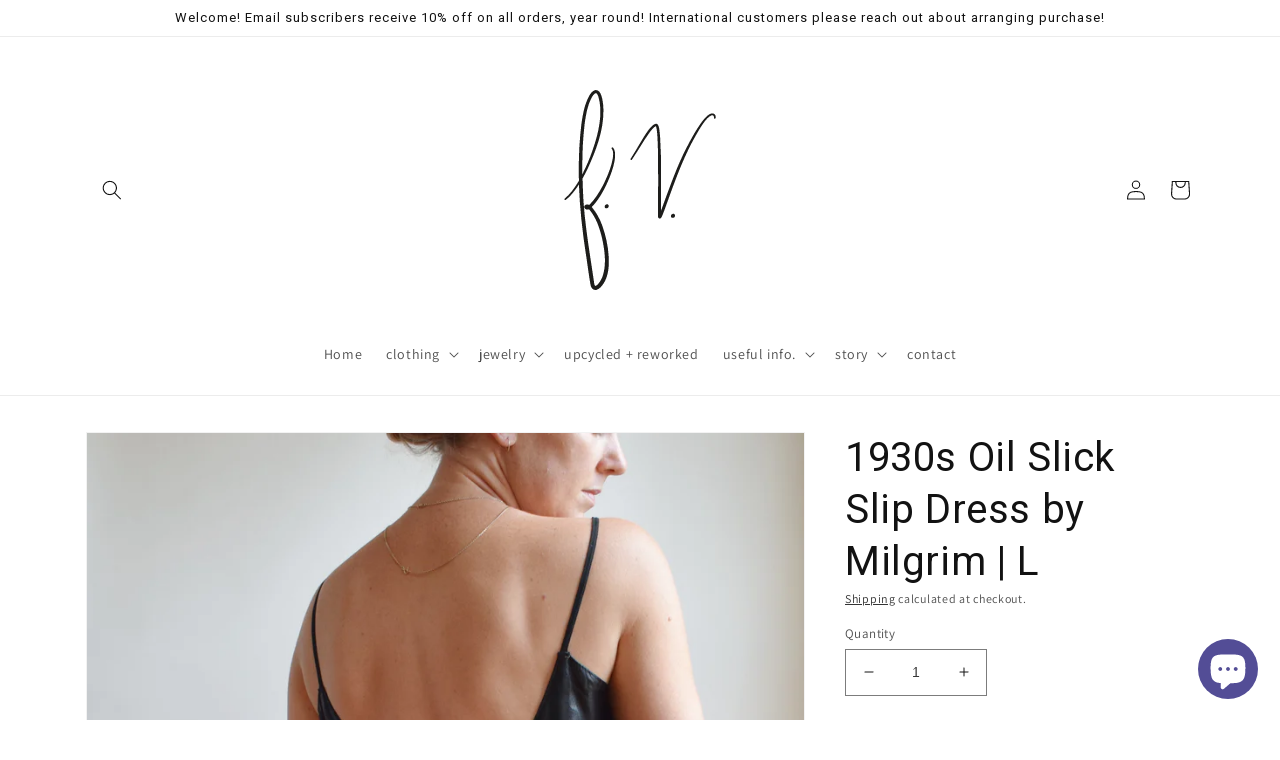

--- FILE ---
content_type: text/css
request_url: https://fieldworkvintage.com/cdn/shop/t/8/assets/component-price.css?v=56193340382888931661666129350
body_size: -387
content:
/** Shopify CDN: Minification failed

Line 56:0 Unexpected "}"

**/
.price {
  font-size: 1.6rem;
  letter-spacing: 0.1rem;
  line-height: calc(1 + 0.5 / var(--font-body-scale));
  color: rgb(var(--color-foreground));
}

.price > * {
  display: inline-block;
  vertical-align: top;
}

.price.price--unavailable {
  visibility: hidden;
}

.price--end {
  text-align: right;
}

.price .price-item {
  margin: 0 1rem 0 0;
}

.price__regular .price-item--regular {
  margin-right: 0;
}

.price:not(.price--show-badge) .price-item--last:last-of-type {
  margin: 0;
}

@media screen and (min-width: 750px) {
  .price {
    margin-bottom: 0;
  }
}

.price--large {
  font-size: 1.6rem;
  line-height: calc(1 + 0.5 / var(--font-body-scale));
  letter-spacing: 0.13rem;
}

@media screen and (min-width: 750px) {
  .price--large {
    font-size: 1.8rem;
  }
}

}
.price__availability,
.price__regular {
display: block;
}
.price--sold-out {
display: none;
}


.price__sale,
.price__availability,
.price .price__badge-sale,
.price .price__badge-sold-out,
.price--on-sale .price__regular,
.price--on-sale .price__availability {
  display: none;
}

.price--sold-out .price__badge-sold-out,
.price--on-sale .price__badge-sale {
  display: inline-block;
}

.price--on-sale .price__sale {
  display: initial;
  flex-direction: row;
  flex-wrap: wrap;
}

.price--center {
  display: initial;
  justify-content: center;
}

.price--on-sale .price-item--regular {
  text-decoration: line-through;
  color: rgba(var(--color-foreground), 0.75);
  font-size: 1.3rem;
}

.unit-price {
  display: block;
  font-size: 1.1rem;
  letter-spacing: 0.04rem;
  line-height: calc(1 + 0.2 / var(--font-body-scale));
  margin-top: 0.2rem;
  text-transform: uppercase;
  color: rgba(var(--color-foreground), 0.7);
}
